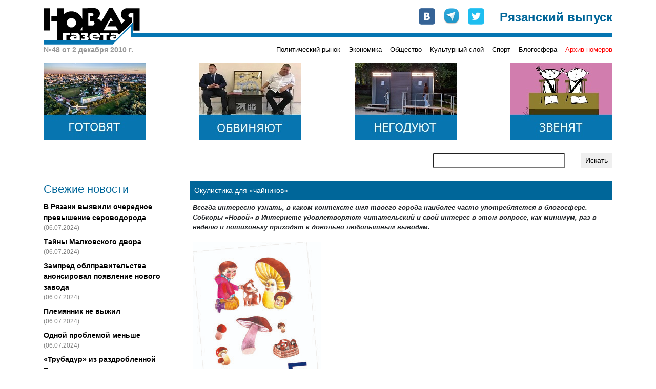

--- FILE ---
content_type: text/html; charset=UTF-8
request_url: https://novgaz-rzn.ru/nomer02122010_48/120.html
body_size: 12634
content:

<!DOCTYPE html PUBLIC "-//W3C//DTD XHTML 1.0 Strict//EN" "http://www.w3.org/TR/xhtml1/DTD/xhtml1-strict.dtd">
<html xmlns="http://www.w3.org/1999/xhtml" xml:lang="ru" lang="ru">
<head>
    <title>&laquo;Новая газета&raquo;-Рязань /№48 от 2 декабря 2010 г./ Окулистика для «чайников»</title>
	<meta name="description" content="Всегда интересно узнать, в каком контексте имя твоего города наиболее часто употребляется в блогосфере. Собкоры «Новой» в Интернете удовлетворяют читательский и свой интерес в этом вопросе, как минимум, раз в неделю и потихоньку приходят к довольно любопытным выводам.">
	<meta property="og:title" content="Окулистика для «чайников»"/>
	<meta property="og:description" content="Всегда интересно узнать, в каком контексте имя твоего города наиболее часто употребляется в блогосфере. Собкоры «Новой» в Интернете удовлетворяют читательский и свой интерес в этом вопросе, как минимум, раз в неделю и потихоньку приходят к довольно любопытным выводам."/>
    <meta property="og:image" content="http://novgaz-rzn.ru/images/public/120.jpeg"/>
    <meta http-equiv="Content-Type" content="text/html; charset=utf-8"/>
    <meta name="viewport" content="width=device-width, initial-scale=1, shrink-to-fit=no" />
    <link rel="stylesheet" href="/css/main.css" type="text/css" media="screen" />
    <link rel="stylesheet" href="/css/bootstrap.min.css" type="text/css" media="screen" />
    <script type="text/javascript" src="/js/bootstrap.min.js"></script>
    <script type="text/javascript" src="//vk.com/js/api/openapi.js"></script>
    <meta name="yandex-verification" content="5d516e6bc1ff75b0" />

    
    <link rel="apple-touch-icon" sizes="57x57" href="/images/favicon/apple-icon-57x57.png">
    <link rel="apple-touch-icon" sizes="60x60" href="/images/favicon/apple-icon-60x60.png">
    <link rel="apple-touch-icon" sizes="72x72" href="/images/favicon/apple-icon-72x72.png">
    <link rel="apple-touch-icon" sizes="76x76" href="/images/favicon/apple-icon-76x76.png">
    <link rel="apple-touch-icon" sizes="114x114" href="/images/favicon/apple-icon-114x114.png">
    <link rel="apple-touch-icon" sizes="120x120" href="/images/favicon/apple-icon-120x120.png">
    <link rel="apple-touch-icon" sizes="144x144" href="/images/favicon/apple-icon-144x144.png">
    <link rel="apple-touch-icon" sizes="152x152" href="/images/favicon/apple-icon-152x152.png">
    <link rel="apple-touch-icon" sizes="180x180" href="/images/favicon/apple-icon-180x180.png">
    <link rel="icon" type="image/png" sizes="192x192"  href="/images/favicon/android-icon-192x192.png">
    <link rel="icon" type="image/png" sizes="32x32" href="/images/favicon/favicon-32x32.png">
    <link rel="icon" type="image/png" sizes="96x96" href="/images/favicon/favicon-96x96.png">
    <link rel="icon" type="image/png" sizes="16x16" href="/images/favicon/favicon-16x16.png">
    <link rel="manifest" href="/images/favicon/manifest.json">
    <meta name="msapplication-TileColor" content="#ffffff">
    <meta name="msapplication-TileImage" content="/images/favicon/ms-icon-144x144.png">
    <meta name="theme-color" content="#ffffff">

    <!-- Global site tag (gtag.js) - Google Analytics -->
    <script async src="https://www.googletagmanager.com/gtag/js?id=UA-127709050-1"></script>
    <script>
      window.dataLayer = window.dataLayer || [];
      function gtag(){dataLayer.push(arguments);}
      gtag('js', new Date());
      gtag('config', 'UA-127709050-1');
    </script>


    <!-- cf65698fddd1db67 -->
</head>
<body>
    <!-- Google Tag Manager (noscript) -->
    <noscript><iframe src="https://www.googletagmanager.com/ns.html?id=GTM-NVV6S3R"
                      height="0" width="0" style="display:none;visibility:hidden"></iframe></noscript>
    <!-- End Google Tag Manager (noscript) -->

    <div id="fb-root"></div>
    <script>(function(d, s, id) {
        var js, fjs = d.getElementsByTagName(s)[0];
        if (d.getElementById(id)) return;
        js = d.createElement(s); js.id = id;
        js.src = "//connect.facebook.net/ru_RU/all.js#xfbml=1&appId=104598546323528";
        fjs.parentNode.insertBefore(js, fjs);
    }(document, 'script', 'facebook-jssdk'));</script>

    <div class="container pt-3 pb-3">
        <div class="row no-gutters head" style="background-image: url(/images/logo-line.png);">
            <div class="col-md-auto">
                <a href="/"><img src="/images/logo.png" alt="Новая газета" /></a>
            </div>
            <div class="col-md mt-2 mt-md-0">
                <div class="row soc justify-content-between justify-content-md-end">
                    <div class="col-auto row no-gutters">
                        <div class="col-auto pr-3"><a href="http://vk.com/public24408293" target="_blank"><img src="/images/join_us/vkontakte_icon_32.png" alt="VK" /></a></div>
                        <div class="col-auto pr-3"><a href="https://t.me/novgaz_rzn" target="_blank"><img src="/images/join_us/telegram_icon_32.png" alt="Telegram" /></a></div>
                        <div class="col-auto"><a href="https://twitter.com/novgaz_rzn" target="_blank"><img src="/images/join_us/twitter_icon_48.png" alt="Twitter" /></a></div>
                    </div>
                    <div class="col-auto align-self-end caption">Рязанский выпуск</div>
                </div>
            </div>
        </div>
        <div class="row no-gutters mt-2 mt-md-0 categories">
            
            <div class="col-3 issue_date">
                №48 от 2 декабря 2010 г.
            </div>
            <div class="col">
                <div class="row no-gutters justify-content-end">
                    <div class="col-auto pt-1 pt-lg-0 category_item"><a href="/politicheskiy_rynok/">Политический рынок</a></div><div class="col-auto ml-3 pt-1 pt-lg-0 category_item"><a href="/ekonomika/">Экономика</a></div><div class="col-auto ml-3 pt-1 pt-lg-0 category_item"><a href="/obschestvo/">Общество</a></div><div class="col-auto ml-3 pt-1 pt-lg-0 category_item"><a href="/kulturniy_sloy/">Культурный слой</a></div><div class="col-auto ml-3 pt-1 pt-lg-0 category_item"><a href="/sport/">Спорт</a></div><div class="col-auto ml-3 pt-1 pt-lg-0 category_item"><a href="/blogosfera/">Блогосфера</a></div>
                    <div class="col-auto pt-1 pt-lg-0 ml-3 category_item archive"><a href="/archive.html">Архив номеров</a></div>
                </div>
            </div>
            </div>

       <div class="row banners justify-content-center justify-content-sm-between mt-lg-3">
            <div class="col-auto pt-3 pt-lg-0">
                <a href="https://novgaz-rzn.ru/nomer13062024_20/7384.html"><img src="/images/banners/4.jpeg" alt=""></a>
            </div>
            <div class="col-auto pt-3 pt-lg-0 d-none d-sm-block">
                <a href="https://novgaz-rzn.ru/nomer13062024_20/7385.html"><img src="/images/banners/3.jpeg" alt=""></a>
            </div>
            <div class="col-auto pt-3 pt-lg-0 d-none d-md-block">
                <a href="https://novgaz-rzn.ru/nomer13062024_20/7388.html"><img src="/images/banners/2.jpeg" alt=""></a>
            </div>
            <div class="col-auto pt-3 pt-lg-0 d-none d-lg-block">
                <a href="https://novgaz-rzn.ru/nomer13062024_20/7387.html"><img src="/images/banners/1.jpeg" alt=""></a>
            </div>
  </div>
        <div class="row justify-content-center justify-content-lg-end mt-2 mt-lg-4 mb-2 mb-lg-4 search">
            <div class="col-12 col-md-9 col-lg-6 col-xl-4">
                <form action="/poisk.html" method="get" class="row justify-content-end">
                    <div class="col"><input type="text" name="str" class="form-control-sm w-100" /></div>
                    <div class="col-auto"><input type="submit" value="Искать" class="btn btn-sm" /></div>
                </form>
            </div>
        </div>
        <div class="row main">
            <!-- order-1 order-sm-0 -->
            <div class="order-sm-first order-last col-12 col-sm-4 col-md-3 fresh_news">
                
    <div class="mb-2 news_head">Свежие новости</div>
        <div class="mt-2 news_list">    
  
          <div class="mt-2 news_item">
            <a href="/novosti/22501.html">В Рязани выявили очередное превышение сероводорода</a>
            <div class="text-black-50 pub_date">(06.07.2024)</div>
          </div>
    
          <div class="mt-2 news_item">
            <a href="/novosti/22500.html">Тайны Малковского двора</a>
            <div class="text-black-50 pub_date">(06.07.2024)</div>
          </div>
    
          <div class="mt-2 news_item">
            <a href="/novosti/22499.html">Зампред облправительства анонсировал появление нового завода</a>
            <div class="text-black-50 pub_date">(06.07.2024)</div>
          </div>
    
          <div class="mt-2 news_item">
            <a href="/novosti/22498.html">Племянник не выжил</a>
            <div class="text-black-50 pub_date">(06.07.2024)</div>
          </div>
    
          <div class="mt-2 news_item">
            <a href="/novosti/22497.html">Одной проблемой меньше</a>
            <div class="text-black-50 pub_date">(06.07.2024)</div>
          </div>
    
          <div class="mt-2 news_item">
            <a href="/novosti/22496.html">«Трубадур» из раздробленной Руси</a>
            <div class="text-black-50 pub_date">(04.07.2024)</div>
          </div>
    
          <div class="mt-2 news_item hot">
            <a href="/novosti/22495.html">Анонс бумажного рязанского выпуска «Новой газеты» от 4 июля</a>
            <div class="text-black-50 pub_date">(04.07.2024)</div>
          </div>
    
          <div class="mt-2 news_item">
            <a href="/novosti/22494.html">В Рязани задержан участник парада на Красной площади</a>
            <div class="text-black-50 pub_date">(04.07.2024)</div>
          </div>
    
          <div class="mt-2 news_item">
            <a href="/novosti/22493.html">Мэр-гидрометцентр</a>
            <div class="text-black-50 pub_date">(04.07.2024)</div>
          </div>
    
          <div class="mt-2 news_item">
            <a href="/novosti/22492.html">Власти услышали «Новую газету»</a>
            <div class="text-black-50 pub_date">(03.07.2024)</div>
          </div>
    
          <div class="mt-2 news_item">
            <a href="/novosti/22491.html">Переполох в администрации города</a>
            <div class="text-black-50 pub_date">(03.07.2024)</div>
          </div>
    
          <div class="mt-2 news_item">
            <a href="/novosti/22490.html">Игорь Греков впервые обжаловал решение о продлении срока содержания под стражей</a>
            <div class="text-black-50 pub_date">(03.07.2024)</div>
          </div>
    
          <div class="mt-2 news_item">
            <a href="/novosti/22489.html">В салоне +41</a>
            <div class="text-black-50 pub_date">(03.07.2024)</div>
          </div>
    
          <div class="mt-2 news_item">
            <a href="/novosti/22488.html">Латание дыр в режиме многозадачности</a>
            <div class="text-black-50 pub_date">(03.07.2024)</div>
          </div>
    
          <div class="mt-2 news_item">
            <a href="/novosti/22487.html">Военные пенсионеры не получили пенсию за июнь</a>
            <div class="text-black-50 pub_date">(02.07.2024)</div>
          </div>
    
        </div>
    <div class="mt-2 news_bottom"><a href="/novosti/">» все новости</a></div>
	            </div>
            <div class="order-sm-last order-first col-12 col-sm-8 col-md-9 mt-3 mt-sm-0">
                
    <div class="show_item">
        <div class="p-2 header">Окулистика для «чайников»</div>
        <div class="border border-white body shares">
            <sape_index><em><strong>Всегда интересно узнать, в каком контексте имя твоего города наиболее часто употребляется в блогосфере. Собкоры &laquo;Новой&raquo; в Интернете удовлетворяют читательский и свой интерес в этом вопросе, как минимум, раз в неделю и потихоньку приходят к довольно любопытным выводам.</strong></em><br />
<br />
<img width="250" height="333" src="/images/upload/5(15).jpg" alt="" /><br />
<br />
Наверное, нет ничего странного в том, что каждый (без преувеличения!) день кто-нибудь из русскоязычных блогеров узнает хорошо известную нам поговорку про грибы с глазами и спешит поделиться ею со своими читателями. Не будем над ними хихикать. Этим, как правило, молодым ребятам и девчатам предстоит еще многое узнать, но какая мистическая сила заставляет пользователей Интернета по очереди перепечатывать поэму Есенина &laquo;Черный человек&raquo; и стихотворение Бродского &laquo;На независимость Украины&raquo; &ndash; понять решительно невозможно. А ведь происходит такое более чем часто. <br />
<br />
Знаменитое есенинское<br />
&laquo;Может, в Калуге,<br />
А может, в Рязани,<br />
Жил мальчик<br />
В простой крестьянской семье,<br />
Желтоволосый,<br />
С голубыми глазами...&raquo;<br />
встретилось нам в ноябре аж 18 раз.<br />
<br />
Чеканная фраза Бродского &laquo;Сами под образами семьдесят лет в Рязани с залитыми глазами жили, как при Тарзане&raquo; удостоилась четырнадцати воспроизведений. Это трижды удивительно, но в ней опять-таки про глаза. Правда, с несколько иного ракурса.<br />
<br />
Заметим также, что неким &laquo;посторонним включением&raquo; в этой &laquo;призовой тройке&raquo; наиболее популярных контекстов выглядит только независимая Украина Бродского. Ведь грибы и Есенин &ndash; два из трех имиджевых архетипов, исправно работающих на узнаваемость нашего региона. И оба они, как оказалось, присутствуют в &laquo;Рязанской азбуке&raquo;, первые страницы которой представил своим читателям жж-пользователь bagrusha.<br />
<br />
Есенин, как видим, &ndash; на розовом коне. Грибы &ndash; весьма общительны и столь же голубоглазы. Надо бы узнать, какой образ олицетворяет собой букву &laquo;Д&raquo;. Если &laquo;десантник&raquo;, то, значит, не забыли никого из &laquo;хедлайнеров&raquo;, и это &ndash; хорошо.<br />
<br />
Азбука, на наш взгляд, получается очаровательная. <br />
<br />
Искренне желаем ее авторам щедрых спонсоров. Все остальное у них, похоже, и так есть.<br />
<br />
От прекрасного &ndash; к безобразному. <br />
<br />
Пользователь stanislavzv опубликовал свежий отчет о &laquo;небольшом экскурсе&raquo; по игровым клубам Рязани, который был проведен &laquo;в рамках программы общественного контроля, инициированной Общественной палатой&raquo;.<br />
<br />
&laquo;Провожатым стал Владимир Чурбаков, которого уволили из органов прокуратуры за непримиримую борьбу с азартными играми. Материалы по нему можно посмотреть на сайте МОО &laquo;Справедливость&raquo; и на портале Право.Ру, &ndash; пишет автор. &ndash; Своими глазами мы увидели работу залов с игровыми автоматами, которых, по данным Чурбакова, в Рязани более 150.<br />
Двери игровых клубов гостеприимно открыты. Хозяева этого заведения даже вывеску не сняли, кто ж проверит? Все это происходит под носом у бывших работодателей Владимира Чурбакова.<br />
Мы лично посетили несколько клубов под видом клиентов (Я даже проиграл рублей 600). Администраторы выдавали различные &laquo;чеки&raquo; в подтверждение совершенной сделки. По их мнению, мы играли в лотерею, а по сути, были те же игровые автоматы, только жетонов не было.<br />
А в одном клубе нам продали коробок спичек за 100 рублей, и мы &laquo;проиграли&raquo; его в автомате.<br />
Стало понятно, что бизнес на азартных играх в целом процветает, словно хамелеон, прикрывшись пустыми формальностями, а, возможно, и коррумпированными сотрудниками правоохранительных органов. Мы будем продолжать мониторинг ситуации в этой сфере&raquo;.<br />
<br />
Любопытный текст, не правда ли?<br />
<br />
Провели &laquo;экскурс&raquo;, опубликовали этот текст в Интернете&hellip; <br />
<br />
Дальше что?<br />
<br />
&laquo;Процветающий бизнес&raquo; рассосется сам собой? <br />
<br />
Думается, вряд ли.<br />
<br />
Ну и, наконец, происшествие месяца &ndash; инцидент с участием грузовика ОМОНа, самосвала и&hellip; катера, случившийся в прошлый вторник на ул. Черновицкой (&laquo;Новая&raquo; писала об этом неделю назад в № 47Р от 25.11.с.г.). Здоровенный грузовик лег на борт, пытаясь уйти от столкновения с колонной ОМОНовцев, перевозивших откуда-то и куда-то свое речное плавсредство. Мигалки были включены, сирены работали. Однако, по мнению пользователя palla4, виновность водителя грузовика не так очевидна, как это кажется на первый взгляд.<br />
<br />
&laquo;Для получения преимущества перед другими участниками движения водители таких транспортных средств должны включить проблесковый маячок синего цвета и специальный звуковой сигнал. Воспользоваться приоритетом они могут, только убедившись, что им уступают дорогу&raquo;, &ndash; напоминает пункт 3.1 ПДД и приводит слова очевидца происшествия, из которых следует, что с выполнением этой нормы были ба-а-альшие проблемы.<br />
<br />
Пост пользователя palla4 моментально стал одним из самых читаемых в рязанском сегменте русскоязычной блогосферы. Причем комментарии оказались даже интереснее, чем исходный текст. Особенно заинтриговали бросающиеся в глаза детали оформления беседы.<br />
<br />
Написано анонимно: &laquo;Хочу сказать огромное человеческое спасибо человеку, который обратил внимание общественности к нашей ситуации. Я говорю об аварии и о том, как и кто ведет себя на дорогах. Это мой подчиненный водитель, управлявший самосвалом. И я могу громко сказать, что он Герой! Жертв и разрушений было бы гораздо больше, и из этой ОМОНовской машиненки могла бы быть братская могила под грудой щебня. А благодаря действием водителя все живы! А что же наш доблестный ОМОН такого серьезного выполнял, что были использованы спецсигналы? Перевозили секретный груз или выполняли спецзадание? А завтра они повезут шатер для шашлыка, и держись машины на дороге!!!&raquo;<br />
<br />
Написано анонимно: &laquo;Водитель самосвала, конечно, молодец, что не угробил сотрудников милиции (без иронии!). Но из просмотренных фотографий можно сделать вывод, что машина со спецсигналами не доехала до перекрестка несколько метров. Мне кажется, автор сообщения определил виновных только по принципу &laquo;менты всегда виноваты&raquo;. Георгий&raquo;.<br />
<br />
Написано анонимно: &laquo;Добрый день, уважаемые собеседники! Георгий вчера четко подметил: чтобы доказать свою правоту, нужно иметь неоспоримые доказательства! И прекрасно это понимая, с кем нам предстоит побороться, владелец самосвала лично присутствовал и зафиксировал следы всех участников ДТП. А что касается предвзятости к милиции, [то] почему ни по одним новостям не показали такое ЧП? Зато два дня трубят, как руководитель УВД награждает тот же самый доблестный ОМОН. Что же не протрубили, как грубо нарушен пункт 3.1 ПДД! И как меняются свидетельские показания и документы &ndash; мы тоже это хорошо знаем!!! Всем спасибо!&raquo;<br />
<br />
(От себя добавим: информация о случившемся была в новостях рязанских телеканалов. &ndash; Д.С.). <br />
<br />
Написано анонимно: &laquo;Кто и с какой целью ехал с проблесковыми сигналами и сиреной &ndash; второстепенный вопрос. Почему водитель грузовика не принял меры к торможению заранее, а если бы это шла скорая, то я больше всего уверен, что он так же бы и ехал. И не забывайте: если едет машина с маяками, значит, это так надо. В следующий раз это могут ехать к ВАМ на помощь, задумайтесь над этим вопросом. А кого и как награждают: СКАТАЙСЯ с НИМИ на шесть месяцев и узнаешь&raquo;.<br />
<br />
Написано анонимно: &laquo;Многотонный грузовик, даже предприняв все возможные попытки к торможению, очень сложно остановить! ПРОКАТИСЬ САМ, И ТЫ УЗНАЕШЬ, какая ответственность эта махина!!! А вот &laquo;скорая помощь&raquo;, слава Богу, в нашем городе ведет себя очень аккуратно на дорогах, даже очень торопясь. И не СРАВНИВАЙ спасение жизней и прогулки катерков!!! Никакие должностные обязанности не позволяют никому выскакивать с мигалками перед любой машиной! Зря за рулем этого грузовика не было тебя. Тогда и посмотрели бы на исход этой аварийной ситуации. А то смотреть фотки мы все герои, а соблюдать ПДД нас нет!&raquo;<br />
<br />
Написано анонимно: &laquo;Привет. Следя за развитием событий, можно многое узнать интересного. Только вот быв очевидцем ДТП, я скажу вам одно &ndash; милицейская колонна стояла на Березовой, ни на сантиметр не выехав на главную дорогу, а грузовик двигался с явным превышением для авто своего класса с грузом. Его тормозной путь был 30 метров, а дорожное полотно было свободно в обоих направлениях. А показания якобы очевидцев напоминают один советский фильм... &ndash; Кто свидетель? &ndash; Я. А что случилось?&raquo;<br />
<br />
Вот такая &laquo;картина неизвестного художника&raquo;&hellip; И кто их разберет, почему люди писали свои комментарии анонимно: то ли не хотели &laquo;светиться&raquo; в этой конфликтной теме, то ли просто не захотели завести себе эккаунты в ЖЖ. <br />
&nbsp;<br />
Последнее, на наш взгляд, вернее.<br /></sape_index><div class="author mt-3 mr-2 text-right">Дарья СВЕТЛОВА,  Денис СТРОГАНОВ</div>
        <div class="entire_issue mt-2 mr-2 text-right"><a href="/nomer02122010_48/">читать весь номер</a></div>      
      
    <div class="row mt-4">
      <div class="col-auto">
        <a href="https://twitter.com/share"
           class="twitter-share-button"
           data-via="novgaz_rzn"
           data-lang="ru">Твитнуть</a>
      </div>
      <div class="col-auto">
        <div class="fb-like"
             data-send="false"
             data-layout="button_count"
             data-width="150"
             data-show-faces="false"
             data-action="recommend"
             data-font="arial"></div>
      </div>
      <div class="col-auto">
        <div id="vk_like"></div>
      </div>
    </div>
    
    <!-- some codes -->
    <!-- VK -->
    <script type="text/javascript">
        VK.init({apiId: 2183583, onlyWidgets: true});
        VK.Widgets.Like("vk_like", {type: "button", verb: 1, width: 120});
    </script>
    <!-- TWITTER -->
    <script>!function(d,s,id){var js,fjs=d.getElementsByTagName(s)[0];if(!d.getElementById(id)){js=d.createElement(s);js.id=id;js.src="//platform.twitter.com/widgets.js";fjs.parentNode.insertBefore(js,fjs);}}(document,"script","twitter-wjs");</script>  
  
            <div class="mt-4">
              <!-- Put this div tag to the place, where the Comments block will be -->
              <div id="vk_comments"></div>
              <script type="text/javascript">
                VK.init({apiId: 2409595, onlyWidgets: true});
                VK.Widgets.Comments("vk_comments", {limit: 5, attach: "*"});
              </script>
            </div>
  
        </div>
    
            <div class="adv font-weight-bold text-white p-1">
                <span class="mr-2"><script type="text/javascript">
<!--
var _acic={dataProvider:10,allowCookieMatch:false};(function(){var e=document.createElement("script");e.type="text/javascript";e.async=true;e.src="https://www.acint.net/aci.js";var t=document.getElementsByTagName("script")[0];t.parentNode.insertBefore(e,t)})()
//-->
</script></span>
            </div>
        
        </div>  
                </div>
        </div>
        
        <div class="row no-gutters mt-3 yandex_direct">
            <div class="col p-1">
              <!-- Yandex.RTB R-A-104335-1 -->
              <!-- Yandex.RTB R-A-104335-3 -->
              <div id="yandex_rtb_R-A-104335-1" class="mt-2 mb-2"></div>
              <div id="yandex_rtb_R-A-104335-3"></div>
              <script type="text/javascript">
                  (function(w, d, n, s, t) {
                      w[n] = w[n] || [];
                      w[n].push(function() {
                        
                          const bodyDivs = document.querySelectorAll('div.body > div');
                          const yandexNode = document.getElementById('yandex_rtb_R-A-104335-1');
                          if (bodyDivs.length && yandexNode)
                          {
                            bodyDivs[Math.round((bodyDivs.length - 4) / 2)].prepend(yandexNode);
                          }
                      
                          Ya.Context.AdvManager.render({
                              blockId: "R-A-104335-1",
                              renderTo: "yandex_rtb_R-A-104335-1",
                              async: true
                          });
                          Ya.Context.AdvManager.render({
                              blockId: "R-A-104335-3",
                              renderTo: "yandex_rtb_R-A-104335-3",
                              async: true
                          });
                          
                      });
                      t = d.getElementsByTagName("script")[0];
                      s = d.createElement("script");
                      s.type = "text/javascript";
                      s.src = "//an.yandex.ru/system/context.js";
                      s.async = true;
                      t.parentNode.insertBefore(s, t);
                  })(this, this.document, "yandexContextAsyncCallbacks");
              </script>
            </div>
        </div>

        <div class="row justify-content-center no-gutters mt-3 bottom">
            <div class="col-auto mr-3 mr-sm-4">
                <a href="/reklama.html">Реклама</a>
            </div>
            <div class="col-auto mr-3 mr-sm-4">
                <a href="/redakciya.html">Редакция</a>
            </div>
            <div class="col-auto mr-3 mr-sm-4">
                <a href="/press/">Пресс-релизы</a>
            </div>
            <div class="col-auto">
                <a href="http://saytostroy.ru/" target="_blank">Сайтострой</a>
            </div>
            <div class="w-100"></div>
            <div class="col-auto mt-3">
                <!--LiveInternet counter--><script type="text/javascript"> 
                document.write('<a href="//www.liveinternet.ru/click" '+ 
                'target="_blank"><img src="//counter.yadro.ru/hit?t28.6;r'+ 
                escape(document.referrer)+((typeof(screen)=='undefined')?'': 
                ';s'+screen.width+'*'+screen.height+'*'+(screen.colorDepth? 
                screen.colorDepth:screen.pixelDepth))+';u'+escape(document.URL)+ 
                ';h'+escape(document.title.substring(0,150))+';'+Math.random()+ 
                '" alt="" title="LiveInternet: показано количество просмотров и'+ 
                ' посетителей" '+ 
                'border="0" width="88" height="120"><\/a>') 
                </script><!--/LiveInternet-->

								<!-- Yandex.Metrika counter -->
								<script type="text/javascript" >
									 (function(m,e,t,r,i,k,a){m[i]=m[i]||function(){(m[i].a=m[i].a||[]).push(arguments)};
									 m[i].l=1*new Date();k=e.createElement(t),a=e.getElementsByTagName(t)[0],k.async=1,k.src=r,a.parentNode.insertBefore(k,a)})
									 (window, document, "script", "https://mc.yandex.ru/metrika/tag.js", "ym");

									 ym(54987880, "init", {
												clickmap:true,
												trackLinks:true,
												accurateTrackBounce:true,
												webvisor:true
									 });
								</script>
								<noscript><div><img src="https://mc.yandex.ru/watch/54987880" style="position:absolute; left:-9999px;" alt="" /></div></noscript>
								<!-- /Yandex.Metrika counter -->
								
								<script>

								</script>
            </div>
        </div>
    </div>
    <!--1c01a-->
</body>
</html>
<!-- 1 -->

--- FILE ---
content_type: text/css
request_url: https://novgaz-rzn.ru/css/main.css
body_size: 710
content:
a:hover { text-decoration: underline; }
body, div { font-size: 13px; }

.head { min-height: 71px; background: url(../images/logo-line.png) repeat-x}
.head .soc img { width: 32px; height: 32px; }
.head .soc .caption { font-size: 24px; font-weight: bold; color: #006699; }

.categories .issue_date { font-size: 14px; font-weight: bold; color: #999999; }
.categories .category_item { font-weight: 500 }
.categories .category_item>a { font-size: 13px; color: black }
.categories .category_item.archive a { color: red }

.main .fresh_news .news_list>.news_item { font-size: 14px; }
.main .fresh_news .news_list>.news_item>a { font-weight: 600; color: black }
.main .fresh_news .news_list>.news_item.hot>a { color: red }
.main .fresh_news .news_list>.news_item>.pub_date { font-size: 12px }
.main .fresh_news .news_head { font-size: 22px; color: #006699; }
.main .fresh_news .news_bottom { font-size: 18px; font-weight: 600; text-align: center }
.main .fresh_news .news_bottom>a { color: black }

.main .fresh_articles .article_item { background-color: #006699; padding: 1px }
.main .fresh_articles .article_item>.header div { font-size: 14px; color: white }
.main .fresh_articles .article_item>.header a { color: white; text-decoration: underline }
.main .fresh_articles .article_item .body { background-color: white }
.main .fresh_articles .article_item .body h2 { font-size: 16px }
.main .fresh_articles .article_item .body a { color: black }
.main .fresh_articles .article_item .content { border-width: 5px !important }
.main .fresh_articles .article_item .content .img { background-color: white }
.main .previous_issues a { color: black }

.main .show_item { background-color: #006699; padding: 1px }
.main .show_item>.header { font-size: 14px; color: white }
.main .show_item .body { background-color: white; border-width: 5px !important }
.main .show_item .body a { color: black; text-decoration: underline }
.main .show_item .body img { max-width: 100%; height: auto }
.main .show_item .body .author a { text-decoration: underline }
.main .show_item .body .entire_issue a { font-weight: 500; font-size: 16px; color: #006699 }
.main .show_item .adv a { color: white; text-decoration: underline }

.press_releases a { color: black }

.calendar a { color: black }

.pager a { color: black }

.bottom a { color: black; font-weight: 500; font-size: 13px }